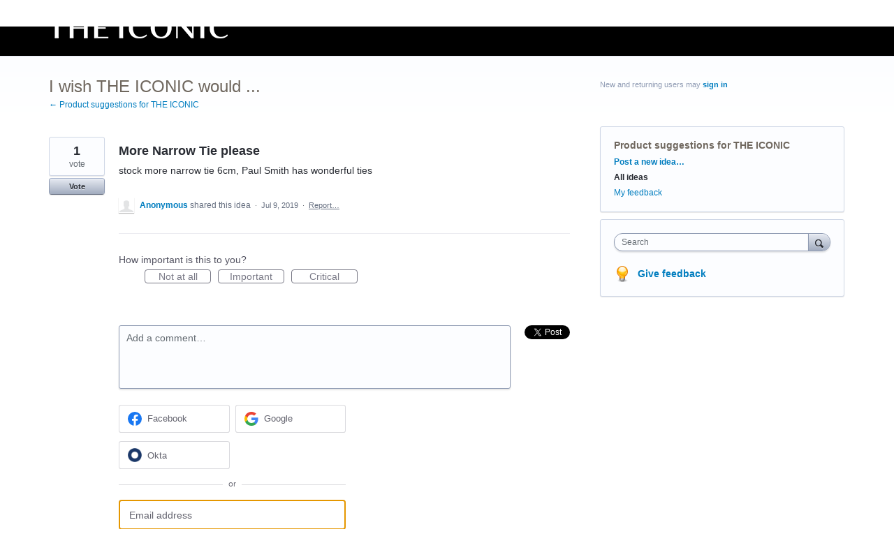

--- FILE ---
content_type: application/javascript; charset=utf-8
request_url: https://by2.uservoice.com/t2/325539/portal/track.js?_=1768738376782&s=0&c=__uvSessionData0
body_size: 15
content:
__uvSessionData0({"uvts":"7c6ffd40-27e0-4e57-6f2d-0adb5070361a"});